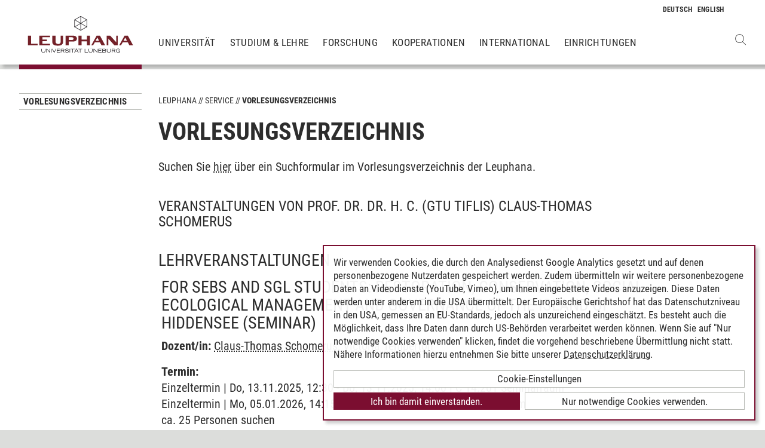

--- FILE ---
content_type: text/html; charset=utf-8
request_url: https://www.leuphana.de/services/vorlesungsverzeichnis.html?mode=personinfo&person_id=205
body_size: 9507
content:
        <!DOCTYPE html>
<html lang="de" xml:lang="de" xmlns="http://www.w3.org/1999/xhtml" class="no-js">
<head>

<meta charset="utf-8">
<!-- 
	This website is powered by TYPO3 - inspiring people to share!
	TYPO3 is a free open source Content Management Framework initially created by Kasper Skaarhoj and licensed under GNU/GPL.
	TYPO3 is copyright 1998-2026 of Kasper Skaarhoj. Extensions are copyright of their respective owners.
	Information and contribution at https://typo3.org/
-->



<title>Vorlesungsverzeichnis | Leuphana</title>
<meta name="generator" content="TYPO3 CMS">
<meta name="description" content="Das Veranstaltungs- und Vorlesungsverzeichnis mit allen Lehrveranstaltungen und Seminarangeboten des laufenden Semesters">
<meta name="viewport" content="width=device-width, initial-scale=1.0, user-scalable=yes">
<meta property="og:type" content="website">
<meta property="og:site_name" content="Leuphana Universität Lüneburg">
<meta property="og:locale" content="de">
<meta property="og:url" content="https://www.leuphana.de/services/vorlesungsverzeichnis.html?gebiet_id=8993&amp;mode=veranstaltungsliste&amp;modul_id=50208">
<meta property="og:title" content="Vorlesungsverzeichnis">
<meta name="twitter:card" content="summary">
<meta name="twitter:site" content="@leuphana">
<meta name="google-site-verification" content="NzZwCFeYzS8Z_QFJKxApehcMCJmRwx6zkbrQW_db30E">
<meta name="theme-color" content="#7d212a">
<meta name="title" content="Vorlesungsverzeichnis">


<link rel="stylesheet" href="/_assets/b425a6813c524aae2e265eeca165a48a/assets/main.1769069835.css" media="all">
<link rel="stylesheet" href="/_assets/b425a6813c524aae2e265eeca165a48a/assets/print.1769069835.css" media="print">




<script src="/_assets/2a58d7833cb34b2a67d37f5b750aa297/JavaScript/default_frontend.1751966232.js"></script>
<script src="/_assets/0e7c70039fea6301253968b80474e4ec/JS/jquery-1.8.2.min.1761028307.js"></script>
<script src="/_assets/8286aa04085ae502d65e8479f4c5bb54/JavaScript/Webplayer/embed.1761028306.js"></script>



            <link rel="apple-touch-icon" sizes="180x180" href="/_assets/b425a6813c524aae2e265eeca165a48a/favicons/apple-touch-icon.png">
            <link rel="icon" type="image/png" sizes="32x32" href="/_assets/b425a6813c524aae2e265eeca165a48a/favicons/favicon-32x32.png">
            <link rel="icon" type="image/png" sizes="16x16" href="/_assets/b425a6813c524aae2e265eeca165a48a/favicons/favicon-16x16.png">
            <link rel="manifest" href="/_assets/b425a6813c524aae2e265eeca165a48a/favicons/site.webmanifest" crossorigin="use-credentials">
            <link rel="mask-icon" href="/_assets/b425a6813c524aae2e265eeca165a48a/favicons/safari-pinned-tab.svg" color="#7d212a">

            <link rel="preload" as="font" href="/_assets/b425a6813c524aae2e265eeca165a48a/assets/fonts/leuphana-icons.ba667f8.woff" crossorigin>
            <link rel="preload" as="font" href="/_assets/b425a6813c524aae2e265eeca165a48a/assets/fonts/roboto-condensed-v25-latin-300.woff2" crossorigin>
            <link rel="preload" as="font" href="/_assets/b425a6813c524aae2e265eeca165a48a/assets/fonts/roboto-condensed-v25-latin-700.woff2" crossorigin>
            <link rel="preload" as="font" href="/_assets/b425a6813c524aae2e265eeca165a48a/assets/fonts/roboto-condensed-v25-latin-regular.woff2" crossorigin>
            <meta name="msapplication-config" content="/_assets/b425a6813c524aae2e265eeca165a48a/favicons/browserconfig.xml">            <script type="text/plain" data-type="application/javascript" data-name="googleanalytics" data-src="https://www.googletagmanager.com/gtag/js?id=G-9P977SSXXR"></script>
            <script type="text/plain" data-type="application/javascript" data-name="googleanalytics" >
              window.dataLayer = window.dataLayer || [];
              function gtag(){dataLayer.push(arguments);}
              gtag('js', new Date());

              gtag('config', 'G-9P977SSXXR');
            </script>
<link rel="canonical" href="https://www.leuphana.de/services/vorlesungsverzeichnis.html"/>

<link rel="alternate" hreflang="de-DE" href="https://www.leuphana.de/services/vorlesungsverzeichnis.html"/>
<link rel="alternate" hreflang="en" href="https://www.leuphana.de/en/services/course-schedule.html"/>
<link rel="alternate" hreflang="x-default" href="https://www.leuphana.de/services/vorlesungsverzeichnis.html"/>
<!-- This site is optimized with the Yoast SEO for TYPO3 plugin - https://yoast.com/typo3-extensions-seo/ -->
<script type="application/ld+json">[{"@context":"https:\/\/www.schema.org","@type":"BreadcrumbList","itemListElement":[{"@type":"ListItem","position":1,"item":{"@id":"https:\/\/www.leuphana.de\/","name":"Leuphana"}},{"@type":"ListItem","position":2,"item":{"@id":"https:\/\/www.leuphana.de\/services.html","name":"Service"}},{"@type":"ListItem","position":3,"item":{"@id":"https:\/\/www.leuphana.de\/services\/studierendenservice-1-folder.html","name":"Studierendenservice"}},{"@type":"ListItem","position":4,"item":{"@id":"https:\/\/www.leuphana.de\/services\/vorlesungsverzeichnis.html","name":"Vorlesungsverzeichnis"}}]}]</script>
</head>
<body id="uid6688">
<div class="c-page">
    


<header class="c-header container-fluid" data-nwt-plugin="nwt.stickynav">
    <div class="c-header__brand">
        <a href="/" class="c-header__brand-link"><img src="/_assets/b425a6813c524aae2e265eeca165a48a/images/leuphana_logo.svg" width="216" height="78"  class="c-header__brand-logo" alt="Logo Leuphana Universität Lüneburg"  alt="" ></a>
    </div>
    <input class="c-header__offcanvas-toggle" id="main-nav-toggle" type="checkbox">
    <div class="c-header__navigation-wrapper">
        <div class="c-header__navigation">
            <nav class="c-navigation c-navigation--main" data-nwt-plugin="nwt.offcanvasnav"
                 aria-label="Hauptnavigation">
                <ul class="c-navigation__list c-navigation__list--main c-list"><li class="c-navigation__list-item c-list__item"><a href="/universitaet.html" class="c-navigation__list-item-link">Universität</a></li><li class="c-navigation__list-item c-list__item"><a href="/studium.html" class="c-navigation__list-item-link">Studium & Lehre</a></li><li class="c-navigation__list-item c-list__item"><a href="/forschung.html" class="c-navigation__list-item-link">Forschung</a></li><li class="c-navigation__list-item c-list__item"><a href="/kooperationen.html" class="c-navigation__list-item-link">Kooperationen</a></li><li class="c-navigation__list-item c-list__item"><a href="/einrichtungen/international-center.html" class="c-navigation__list-item-link">International</a></li><li class="c-navigation__list-item c-list__item"><a href="/einrichtungen.html" class="c-navigation__list-item-link">Einrichtungen</a></li></ul>
            </nav>
        </div>
    </div>
    <div class="c-navigation__wrapper--language ">
        <nav class="c-navigation c-navigation--language" aria-label="Sprachnavigation">

            
                <ul class="c-navigation__list">

                    
                        <li class="c-navigation__list-item">
                            
                                    
                                            <span>
                                                <abbr class="c-navigation__language" title="Deutsch">
                                                    <span class="c-navigation__language-short">de</span>
                                                </abbr>
                                            </span>
                                        
                                
                        </li>
                    
                        <li class="c-navigation__list-item">
                            
                                    
                                            <a href="/en/services/course-schedule.html" hreflang="en"
                                               class="c-navigation__list-item-link" title="English">

                                                <abbr class="c-navigation__language" title="English">
                                                    <span class="c-navigation__language-short">en</span>
                                                </abbr>
                                            </a>
                                        
                                
                        </li>
                    
                </ul>
            

        </nav>
    </div>
    <div class="c-header__button-group">
        
            <button type="button" class="c-header__search-button btn btn-none" data-toggle="modal"
                    aria-label="Websuche öffnen" data-target="#auw_search-modal">
                <i class="icon icon-search" aria-hidden="true"></i>
            </button>
        
        <label class="c-header__offcanvas-button" for="main-nav-toggle">
            <span class="c-header__offcanvas-button-inner"></span>
        </label>
    </div>
</header>

    <div class="modal fade" id="auw_search-modal" tabindex="-1" aria-labelledby="auw_search-modal__label" aria-hidden="true">
        <div class="modal-dialog">
            <div class="modal-content">
                <div class="modal-header">
                    <h5 class="modal-title" id="auw_search-modal__label">Websuche</h5>
                    <button type="button" class="btn-none close" data-dismiss="modal"
                            aria-label="Schließen">
                        <span aria-hidden="true">&times;</span>
                    </button>
                </div>
                <div class="modal-body">
                    

<a data-href="/searchform.html" class="c-search__ajaxuri hidden"></a>

        <div id="tx-solr-search" class="c-search" data-nwt-plugin="nwt.search">
            

    <div class="tx-solr-search-form">
        <form method="get" class="c-search__form" id="tx-solr-search-form-pi-results" action="/searchform.html" data-suggest="/suggest.json" data-suggest-header="Top Treffer" accept-charset="utf-8">
            <div class="input-group c-search__form-input-group">
                

                

                <div class="c-search__autocomplete">
                    <input type="text"
                           class="c-search__form-input c-input form-control tx-solr-q js-solr-q tx-solr-suggest tx-solr-suggest-focus"
                           name="tx_solr[q]"
                           value=""
                           autocomplete="off"
                           placeholder="Suchbegriff eingeben..." />
                    <div class="c-search__autocomplete-suggestions"></div>
                </div>
                <select class="c-search__form-select c-input c-input--select form-control" name="tx_solr[filter][]">
                    <option class="c-input__option" value="" placeholder="">
                        Filtern nach
                    </option>
                    <option class="c-input__option" value="type:pages">
                        Seiten
                    </option>
                    <option class="c-input__option" value="type:tt_address">
                        Personen
                    </option>
                    <option class="c-input__option" value="type:sys_file_metadata">
                        Dateien
                    </option>
                    <option class="c-input__option" value="type:tx_news_domain_model_news">
                        Nachrichten
                    </option>
                </select>

                <span class="input-group-btn">
                    <button class="c-search__form-submit c-button tx-solr-submit solr-ajaxified" type="submit">
                        <i class="c-search__form-submit-icon icon-search" aria-hidden="true"></i>
                        <span class="c-search__form-submit-label">Suchen</span>
                    </button>
                </span>
            </div>
        </form>
    </div>

            <div class="c-search__content">
                
                <div class="tx_solr c-search__results">
                    
                    





                </div>
            </div>
        </div>
    







                </div>
            </div>
        </div>
    </div>


    <main class="c-main">
        
    <!--TYPO3SEARCH_begin-->


        
                












        

        <section class="c-section " id="c276728">
            



            <div class="c-section__container-content container-fluid">
                <div class="row">
                    
                            <div class="col-4 col-xl-3 d-none d-lg-block">
                                

<!--TYPO3SEARCH_end-->
<nav class="c-navigation__wrapper--subnavigation" aria-label="Unternavigation">
    <ul class="c-navigation__list--subnavigation c-navigation__list c-navigation__list--active" id="nav-subnavigation">

        <li class="c-navigation__list-item c-navigation__list-item--pagetitle">
            <div class="c-navigation__list-item-content">
                <a class="c-navigation__list-item-link" href="/services/vorlesungsverzeichnis.html">Vorlesungsverzeichnis</a>
            </div>
        </li>

        
    </ul>
</nav>
<!--TYPO3SEARCH_begin-->

                            </div>
                            <div class="col-16 col-lg-10 col-xl-11">
                                <ul class="c-breadcrumb c-list c-list--unstyled"><li class="c-breadcrumb__item"><a href="/" class="c-breadcrumb__link">Leuphana</a></li><li class="c-breadcrumb__item"><a href="/services.html" class="c-breadcrumb__link">Service</a></li><li class="c-breadcrumb__item c-breadcrumb__item--current">Vorlesungsverzeichnis</li></ul>
                                <h1 class="c-headline">
                                    Vorlesungsverzeichnis
                                </h1>

                                
<div id="c276728" class="frame frame-default frame-type-section_one_col frame-layout-0"></div>


                                
                                    
                                        
<div id="c140698" class="frame frame-default frame-type-text frame-layout-0"><p>Suchen Sie <a href="/services/vorlesungsverzeichnis/suche-im-vorlesungsverzeichnis.html" target="_self">hier</a>&nbsp;über ein Suchformular im Vorlesungsverzeichnis der Leuphana.</p></div>

                                    
                                        
<div id="c106243" class="frame frame-default frame-type-page_php_content_pi1 frame-layout-0">        <style type="text/css">
            .mystudy_field  {padding-left: 30px;}
            .mystudy_veranstaltung {border: 1px #efefef solid; margin-top:10px; margin-bottom:10px; padding:3px; }
            .mystudy_Vname {padding:5px; font-size:16px;}
            .mystudy_Vlehrende {padding:5px;}
            .mystudy_Vlehrende a{text-decoration:none; color:#9D2C36}
            .mystudy_Vtermine {margin-left:50px;}
            .mystudy_typedesc {font-weight:bold;padding-left:0px; padding-top: 5px;}
            .person_bild {float:right;}
            .mystudy_noResults {margin:10px; padding:10px; border: 1px solid #efefef;}

            h3.mystudy { padding-top: 15px; }
            .mystudy_page { overflow: hidden; }
        </style>

        <h3 class="mystudy">Veranstaltungen von Prof. Dr. Dr. h. c. (GTU Tiflis) Claus-Thomas Schomerus</h3><br /><H2>Lehrveranstaltungen</H2><div class="veranstaltung" style="padding: 5px; margin: 5px 0 5px 0; "><H2><span class="titel">For SEBS and SGL students: Restoration, conservation, social-ecological management and governance of the Island of Hiddensee</span> <span class="veranstaltungsart">(Seminar)</span></H2><p><strong>Dozent/in:</strong> <a href="/services/vorlesungsverzeichnis.html?mode=personinfo&person_id=205">Claus-Thomas Schomerus</a>, <a href="/services/vorlesungsverzeichnis.html?mode=personinfo&person_id=28323">Victoria Temperton</a></p><p><strong>Termin:<br /></strong> Einzeltermin | Do, 13.11.2025, 12:30 - Do, 13.11.2025, 14:00 | C 14.201 Seminarraum<br />Einzeltermin | Mo, 05.01.2026, 14:15 - Mo, 05.01.2026, 15:45 | C 40.154 Seminarraum | Bitte Raum f&uuml;r ca. 25 Personen suchen<br />Einzeltermin | Mo, 19.01.2026, 14:15 - Mo, 19.01.2026, 15:45 | C 40.154 Seminarraum | Bitte Raum f&uuml;r ca. 25 Personen suchen<br /></p><p><strong>Inhalt:</strong> The students begin to familiarize themselves with the strand-specific case (i.e., context, structures and processes, historical development), and explore possible joint research objects (Part A of the Transdisciplinary Research Process).</p><ul><li><b><a href="/services/vorlesungsverzeichnis.html?mode=gebietsliste&studiengang_id=1285">Masterprogramm Psychology: Psychology and Sustainability</a></b> - <a href="/services/vorlesungsverzeichnis.html?mode=modulliste&gebiet_id=11111">Modules at Leuphana University</a> - <a href="/services/vorlesungsverzeichnis.html?mode=veranstaltungsliste&modul_id=60456&amp;gebiet_id=11111">Transdisciplinary Research Design</a> </li><li><b><a href="/services/vorlesungsverzeichnis.html?mode=gebietsliste&studiengang_id=1287">Masterprogramm Sustainability: Nachhaltigkeitswissenschaft - Sustainability Science</a></b> - <a href="/services/vorlesungsverzeichnis.html?mode=modulliste&gebiet_id=11117">Integrationsbereich</a> - <a href="/services/vorlesungsverzeichnis.html?mode=veranstaltungsliste&modul_id=60456&amp;gebiet_id=11117">Transdisciplinary Research Design</a> </li><li><b><a href="/services/vorlesungsverzeichnis.html?mode=gebietsliste&studiengang_id=1288">Masterprogramm Sustainability: Sustainability Science: Ecosystems, Biodiversity and Society</a></b> - <a href="/services/vorlesungsverzeichnis.html?mode=modulliste&gebiet_id=11124">Nachhaltigkeitswissenschaftlicher Integrationsbereich</a> - <a href="/services/vorlesungsverzeichnis.html?mode=veranstaltungsliste&modul_id=60456&amp;gebiet_id=11124">Transdisciplinary Research Design</a> </li><li><b><a href="/services/vorlesungsverzeichnis.html?mode=gebietsliste&studiengang_id=1289">Masterprogramm Sustainability: Sustainability Science: Entrepreneurship, Agency and Leadership</a></b> - <a href="/services/vorlesungsverzeichnis.html?mode=modulliste&gebiet_id=11129">Nachhaltigkeitswissenschaftlicher Integrationsbereich</a> - <a href="/services/vorlesungsverzeichnis.html?mode=veranstaltungsliste&modul_id=60456&amp;gebiet_id=11129">Transdisciplinary Research Design</a> </li><li><b><a href="/services/vorlesungsverzeichnis.html?mode=gebietsliste&studiengang_id=1290">Masterprogramm Sustainability: Sustainability Science: Governance and Law</a></b> - <a href="/services/vorlesungsverzeichnis.html?mode=modulliste&gebiet_id=11134">Nachhaltigkeitswissenschaftlicher Integrationsbereich</a> - <a href="/services/vorlesungsverzeichnis.html?mode=veranstaltungsliste&modul_id=60456&amp;gebiet_id=11134">Transdisciplinary Research Design</a> </li><li><b><a href="/services/vorlesungsverzeichnis.html?mode=gebietsliste&studiengang_id=1303">Masterprogramm Sustainability: Sustainability Science: Resources, Materials and Chemistry</a></b> - <a href="/services/vorlesungsverzeichnis.html?mode=modulliste&gebiet_id=11224">Nachhaltigkeitswissenschaftlicher Integrationsbereich</a> - <a href="/services/vorlesungsverzeichnis.html?mode=veranstaltungsliste&modul_id=60456&amp;gebiet_id=11224">Transdisciplinary Research Design</a> </li></ul></div><div class="veranstaltung" style="padding: 5px; margin: 5px 0 5px 0; "><H2><span class="titel">Sustainable Energy</span> <span class="veranstaltungsart">(Seminar)</span></H2><p><strong>Dozent/in:</strong> <a href="/services/vorlesungsverzeichnis.html?mode=personinfo&person_id=41943">Claudia Kemfert</a>, <a href="/services/vorlesungsverzeichnis.html?mode=personinfo&person_id=205">Claus-Thomas Schomerus</a></p><p><strong>Termin:<br /></strong> wöchentlich | Donnerstag | 18:15 - 19:45 | 13.10.2025 - 30.01.2026 | C 12.006 Seminarraum<br /></p><p><strong>Inhalt:</strong> Inhalt des Seminars im Master-Studiengang Nachhaltigkeitswissenschaften ist das übergreifende Thema des Klimaschutzes und der Energiewende. Behandelt werden Themen wie der diskutierte Kohleausstieg, der Emissionshandel oder der Atomausstieg. Die Themen werden jeweils im Wechsel aus ökonomischer/politischer Sicht (Prof. Kemfert) und aus rechtlicher Perspektive (Prof. Schomerus) behandelt. Dadurch erhalten die Studierenden eine breiter angelegte Sicht auf die diskutierten Fragen.

Die Veranstaltung soll teilweise als Hybrid-Seminar gestaltet werden (Schomerus), teilweise online (Kemfert). </p><ul><li><b><a href="/services/vorlesungsverzeichnis.html?mode=gebietsliste&studiengang_id=1287">Masterprogramm Sustainability: Nachhaltigkeitswissenschaft - Sustainability Science</a></b> - <a href="/services/vorlesungsverzeichnis.html?mode=modulliste&gebiet_id=11120">Vertiefungsbereich</a> - <a href="/services/vorlesungsverzeichnis.html?mode=veranstaltungsliste&modul_id=59705&amp;gebiet_id=11120">Nachhaltige Energien</a> </li><li><b><a href="/services/vorlesungsverzeichnis.html?mode=gebietsliste&studiengang_id=1272">Masterprogramm Governance &amp; Law: International Law of Global Security, Peace and Development</a></b> - <a href="/services/vorlesungsverzeichnis.html?mode=modulliste&gebiet_id=11028">Wahlmodule</a> - <a href="/services/vorlesungsverzeichnis.html?mode=veranstaltungsliste&modul_id=60472&amp;gebiet_id=11028">Sustainable Energies</a> </li><li><b><a href="/services/vorlesungsverzeichnis.html?mode=gebietsliste&studiengang_id=1288">Masterprogramm Sustainability: Sustainability Science: Ecosystems, Biodiversity and Society</a></b> - <a href="/services/vorlesungsverzeichnis.html?mode=modulliste&gebiet_id=11126">Wahlpflichtmodule</a> - <a href="/services/vorlesungsverzeichnis.html?mode=veranstaltungsliste&modul_id=60472&amp;gebiet_id=11126">Sustainable Energies</a> </li><li><b><a href="/services/vorlesungsverzeichnis.html?mode=gebietsliste&studiengang_id=1290">Masterprogramm Sustainability: Sustainability Science: Governance and Law</a></b> - <a href="/services/vorlesungsverzeichnis.html?mode=modulliste&gebiet_id=11136">Wahlpflichtmodule</a> - <a href="/services/vorlesungsverzeichnis.html?mode=veranstaltungsliste&modul_id=60472&amp;gebiet_id=11136">Sustainable Energies</a> </li><li><b><a href="/services/vorlesungsverzeichnis.html?mode=gebietsliste&studiengang_id=1285">Masterprogramm Psychology: Psychology and Sustainability</a></b> - <a href="/services/vorlesungsverzeichnis.html?mode=modulliste&gebiet_id=11111">Modules at Leuphana University</a> - <a href="/services/vorlesungsverzeichnis.html?mode=veranstaltungsliste&modul_id=60472&amp;gebiet_id=11111">Sustainable Energies</a> </li><li><b><a href="/services/vorlesungsverzeichnis.html?mode=gebietsliste&studiengang_id=1303">Masterprogramm Sustainability: Sustainability Science: Resources, Materials and Chemistry</a></b> - <a href="/services/vorlesungsverzeichnis.html?mode=modulliste&gebiet_id=11223">Wahlpflichtmodule</a> - <a href="/services/vorlesungsverzeichnis.html?mode=veranstaltungsliste&modul_id=60472&amp;gebiet_id=11223">Sustainable Energies</a> </li></ul></div><div class="veranstaltung" style="padding: 5px; margin: 5px 0 5px 0; "><H2><span class="titel">Grundlagen des Umweltrechts</span> <span class="veranstaltungsart">(Seminar)</span></H2><p><strong>Dozent/in:</strong> <a href="/services/vorlesungsverzeichnis.html?mode=personinfo&person_id=205">Claus-Thomas Schomerus</a></p><p><strong>Termin:<br /></strong> wöchentlich | Dienstag | 08:15 - 09:45 | 13.10.2025 - 30.01.2026 | C 12.101 Seminarraum<br /></p><ul><li><b><a href="/services/vorlesungsverzeichnis.html?mode=gebietsliste&studiengang_id=1269">Leuphana Bachelor</a></b> - <a href="/services/vorlesungsverzeichnis.html?mode=modulliste&gebiet_id=10968">Major Environmental and Sustainability Studies (ab Studienbeginn WiSe 17/18)</a> - <a href="/services/vorlesungsverzeichnis.html?mode=veranstaltungsliste&modul_id=59814&amp;gebiet_id=10968">Grundlagen der öffentlichen Nachhaltigkeitssteuerung</a> </li><li><b><a href="/services/vorlesungsverzeichnis.html?mode=gebietsliste&studiengang_id=1269">Leuphana Bachelor</a></b> - <a href="/services/vorlesungsverzeichnis.html?mode=modulliste&gebiet_id=10981">Major Umweltwissenschaften (ab Studienbeginn WiSe 17/18)</a> - <a href="/services/vorlesungsverzeichnis.html?mode=veranstaltungsliste&modul_id=59814&amp;gebiet_id=10981">Grundlagen der öffentlichen Nachhaltigkeitssteuerung</a> </li></ul></div><div class="veranstaltung" style="padding: 5px; margin: 5px 0 5px 0; "><H2><span class="titel">Verantwortung 1:  Die Europäische Union - Politik, Recht und Institutionen</span> <span class="veranstaltungsart">(Seminar)</span></H2><p><strong>Dozent/in:</strong> <a href="/services/vorlesungsverzeichnis.html?mode=personinfo&person_id=205">Claus-Thomas Schomerus</a></p><p><strong>Termin:<br /></strong> wöchentlich | Dienstag | 12:15 - 13:45 | 13.10.2025 - 30.01.2026 | C 1.209 Seminarraum<br />Einzeltermin | So, 01.02.2026, 08:00 - Di, 03.02.2026, 18:00 | extern | Exkursion Br&uuml;ssel<br /></p><p><strong>Inhalt:</strong> Die Veranstaltung besteht aus zwei Teilen:
1) Jede Woche werden die Grundlagen der EU Politik, des Rechtssystems und der Institutionen behandelt. Dabei geht es auch um das Verhältnis der EU zu den Mitgliedstaaten, insbesondere Deutschland. Ein Schwerpunkt sind Umwelt- und Energiethemen.
2) Am Ende des Semesters (voraussichtlich im Februar) wird eine Exkursion nach Brüssel angeboten. Wir werden u.a. den Rat, das Parlament und die Kommission besuchen, daneben den Ausschuss der Regionen, das europäische Umweltbüro, etc. Für Brüssel ist ein Aufenthalt von zwei Tagen vorgesehen, zzgl. An- und Abfahrt. </p><ul><li><b><a href="/services/vorlesungsverzeichnis.html?mode=gebietsliste&studiengang_id=1268">Lehren und Lernen</a></b> - <a href="/services/vorlesungsverzeichnis.html?mode=modulliste&gebiet_id=10944">Leuphana Semester</a> - <a href="/services/vorlesungsverzeichnis.html?mode=veranstaltungsliste&modul_id=60610&amp;gebiet_id=10944">Transformation</a> </li><li><b><a href="/services/vorlesungsverzeichnis.html?mode=gebietsliste&studiengang_id=1269">Leuphana Bachelor</a></b> - <a href="/services/vorlesungsverzeichnis.html?mode=modulliste&gebiet_id=10960">Leuphana Semester</a> - <a href="/services/vorlesungsverzeichnis.html?mode=veranstaltungsliste&modul_id=60610&amp;gebiet_id=10960">Transformation</a> </li><li><b><a href="/services/vorlesungsverzeichnis.html?mode=gebietsliste&studiengang_id=1297">Sozialpädagogik/Wirtschaftspädagogik</a></b> - <a href="/services/vorlesungsverzeichnis.html?mode=modulliste&gebiet_id=11159">Leuphana Semester</a> - <a href="/services/vorlesungsverzeichnis.html?mode=veranstaltungsliste&modul_id=60610&amp;gebiet_id=11159">Transformation</a> </li></ul></div><div class="veranstaltung" style="padding: 5px; margin: 5px 0 5px 0; "><H2><span class="titel">European and National Environmental and Energy Law</span> <span class="veranstaltungsart">(Seminar)</span></H2><p><strong>Dozent/in:</strong> <a href="/services/vorlesungsverzeichnis.html?mode=personinfo&person_id=50300">Dörte Fouquet</a>, <a href="/services/vorlesungsverzeichnis.html?mode=personinfo&person_id=205">Claus-Thomas Schomerus</a></p><p><strong>Termin:<br /></strong> wöchentlich | Dienstag | 10:15 - 11:45 | 13.10.2025 - 30.01.2026 | C 12.107 Seminarraum<br />Einzeltermin | Mo, 02.02.2026, 06:00 - Do, 05.02.2026, 20:00 | extern | Exkursion Br&uuml;ssel -  selbst&auml;ndige Anreise am 2.2.26, Programm am 3. und 4.2.26, selbst&auml;ndige Abreise<br /></p><p><strong>Inhalt:</strong> The course consists of two parts:
- In part one, students will learn the basics of EU-law with a focus on energy and environmental law. Included are topics such as climate change law, phasing out coal, energy efficiency and energy saving, renewable energies etc. We will particularly focus on the EU New Green Deal and ist dollow-up, the Clean Industrial Deal.
- Part two would be a 3-day excursion to Brussels. We would visit the EU-Parliament, Council and Commission, the Committee of the Regions, a law firm, NGOs etc. The excursion would take place end of January/beginning of February 2026, the exact dates would be announced later. 
</p><ul><li><b><a href="/services/vorlesungsverzeichnis.html?mode=gebietsliste&studiengang_id=1272">Masterprogramm Governance &amp; Law: International Law of Global Security, Peace and Development</a></b> - <a href="/services/vorlesungsverzeichnis.html?mode=modulliste&gebiet_id=11028">Wahlmodule</a> - <a href="/services/vorlesungsverzeichnis.html?mode=veranstaltungsliste&modul_id=60468&amp;gebiet_id=11028">European & national Environmental & Energy law</a> </li><li><b><a href="/services/vorlesungsverzeichnis.html?mode=gebietsliste&studiengang_id=1274">Masterprogramm Governance &amp; Law: Public Affairs and Economics</a></b> - <a href="/services/vorlesungsverzeichnis.html?mode=modulliste&gebiet_id=11041">Profilbereich</a> - <a href="/services/vorlesungsverzeichnis.html?mode=veranstaltungsliste&modul_id=60468&amp;gebiet_id=11041">European & national Environmental & Energy law</a> </li><li><b><a href="/services/vorlesungsverzeichnis.html?mode=gebietsliste&studiengang_id=1290">Masterprogramm Sustainability: Sustainability Science: Governance and Law</a></b> - <a href="/services/vorlesungsverzeichnis.html?mode=modulliste&gebiet_id=11135">Profilmodule</a> - <a href="/services/vorlesungsverzeichnis.html?mode=veranstaltungsliste&modul_id=60468&amp;gebiet_id=11135">European & national Environmental & Energy law</a> </li><li><b><a href="/services/vorlesungsverzeichnis.html?mode=gebietsliste&studiengang_id=1284">Masterprogramm Management: Management &amp; Sustainable Accounting and Finance</a></b> - <a href="/services/vorlesungsverzeichnis.html?mode=modulliste&gebiet_id=11106">Alternative Wahlmodule</a> - <a href="/services/vorlesungsverzeichnis.html?mode=veranstaltungsliste&modul_id=60468&amp;gebiet_id=11106">European & national Environmental & Energy law</a> </li></ul></div><div class="veranstaltung" style="padding: 5px; margin: 5px 0 5px 0; "><H2><span class="titel">Promotionskolloquium der Rechtswissenschaften</span> <span class="veranstaltungsart">(Kolloquium)</span></H2><p><strong>Dozent/in:</strong> <a href="/services/vorlesungsverzeichnis.html?mode=personinfo&person_id=36486">Jelena Bäumler</a>, <a href="/services/vorlesungsverzeichnis.html?mode=personinfo&person_id=49662">Lars Berster</a>, <a href="/services/vorlesungsverzeichnis.html?mode=personinfo&person_id=46470">Johanna Croon-Gestefeld</a>, <a href="/services/vorlesungsverzeichnis.html?mode=personinfo&person_id=48913">Jens Gerlach Burchardi</a>, <a href="/services/vorlesungsverzeichnis.html?mode=personinfo&person_id=19585">Axel Halfmeier</a>, <a href="/services/vorlesungsverzeichnis.html?mode=personinfo&person_id=46141">Till Holterhus</a>, <a href="/services/vorlesungsverzeichnis.html?mode=personinfo&person_id=44202">Suzan Denise Hüttemann</a>, <a href="/services/vorlesungsverzeichnis.html?mode=personinfo&person_id=16998">Alexander Schall</a>, <a href="/services/vorlesungsverzeichnis.html?mode=personinfo&person_id=46575">Valentin Schatz</a>, <a href="/services/vorlesungsverzeichnis.html?mode=personinfo&person_id=205">Claus-Thomas Schomerus</a>, <a href="/services/vorlesungsverzeichnis.html?mode=personinfo&person_id=46763">Alexander Stark</a>, <a href="/services/vorlesungsverzeichnis.html?mode=personinfo&person_id=14532">Jörg Terhechte</a></p><p><strong>Termin:<br /></strong> Einzeltermin | Mi, 07.01.2026, 14:00 - Mi, 07.01.2026, 18:00 | Online-Veranstaltung | digital<br />Einzeltermin | Mi, 21.01.2026, 14:00 - Mi, 21.01.2026, 18:00 | C 11.320 Seminarraum<br /></p><p><strong>Inhalt:</strong> Im Kolloquium stellen Promovierende ihre Forschungsvorhaben vor.</p><ul><li><b><a href="/services/vorlesungsverzeichnis.html?mode=gebietsliste&studiengang_id=1291">Promotionsstudium Fakultät Bildung / doctoral courses School of Education</a></b> - <a href="/services/vorlesungsverzeichnis.html?mode=modulliste&gebiet_id=11139">Promotionskolleg Sozialpädagogik in diversen Gesellschaften</a> - <a href="/services/vorlesungsverzeichnis.html?mode=veranstaltungsliste&modul_id=60431&amp;gebiet_id=11139">Research Forum II</a> </li><li><b><a href="/services/vorlesungsverzeichnis.html?mode=gebietsliste&studiengang_id=1291">Promotionsstudium Fakultät Bildung / doctoral courses School of Education</a></b> - <a href="/services/vorlesungsverzeichnis.html?mode=modulliste&gebiet_id=11141">Promotionskolleg Wissenschaften der Künste</a> - <a href="/services/vorlesungsverzeichnis.html?mode=veranstaltungsliste&modul_id=60431&amp;gebiet_id=11141">Research Forum II</a> </li><li><b><a href="/services/vorlesungsverzeichnis.html?mode=gebietsliste&studiengang_id=1292">Promotionsstudium Fakultät Kulturwissenschaften / doctoral courses School of Culture and Society</a></b> - <a href="/services/vorlesungsverzeichnis.html?mode=modulliste&gebiet_id=11142">Promotionskolleg Darstellung Visualität Wissen</a> - <a href="/services/vorlesungsverzeichnis.html?mode=veranstaltungsliste&modul_id=60431&amp;gebiet_id=11142">Research Forum II</a> </li><li><b><a href="/services/vorlesungsverzeichnis.html?mode=gebietsliste&studiengang_id=1292">Promotionsstudium Fakultät Kulturwissenschaften / doctoral courses School of Culture and Society</a></b> - <a href="/services/vorlesungsverzeichnis.html?mode=modulliste&gebiet_id=11143">Promotionskolleg Philosophie, Literatur und Geschichte</a> - <a href="/services/vorlesungsverzeichnis.html?mode=veranstaltungsliste&modul_id=60431&amp;gebiet_id=11143">Research Forum II</a> </li><li><b><a href="/services/vorlesungsverzeichnis.html?mode=gebietsliste&studiengang_id=1292">Promotionsstudium Fakultät Kulturwissenschaften / doctoral courses School of Culture and Society</a></b> - <a href="/services/vorlesungsverzeichnis.html?mode=modulliste&gebiet_id=11144">Promotionskolleg Soziologie und Kulturorganisation</a> - <a href="/services/vorlesungsverzeichnis.html?mode=veranstaltungsliste&modul_id=60431&amp;gebiet_id=11144">Research Forum II</a> </li><li><b><a href="/services/vorlesungsverzeichnis.html?mode=gebietsliste&studiengang_id=1292">Promotionsstudium Fakultät Kulturwissenschaften / doctoral courses School of Culture and Society</a></b> - <a href="/services/vorlesungsverzeichnis.html?mode=modulliste&gebiet_id=11145">Promotionskolleg Stadt- und Kulturraumforschung</a> - <a href="/services/vorlesungsverzeichnis.html?mode=veranstaltungsliste&modul_id=60431&amp;gebiet_id=11145">Research Forum II</a> </li><li><b><a href="/services/vorlesungsverzeichnis.html?mode=gebietsliste&studiengang_id=1292">Promotionsstudium Fakultät Kulturwissenschaften / doctoral courses School of Culture and Society</a></b> - <a href="/services/vorlesungsverzeichnis.html?mode=modulliste&gebiet_id=11146">Promotionskolleg Wissenskulturen / Digitale Medien</a> - <a href="/services/vorlesungsverzeichnis.html?mode=veranstaltungsliste&modul_id=60431&amp;gebiet_id=11146">Research Forum II</a> </li><li><b><a href="/services/vorlesungsverzeichnis.html?mode=gebietsliste&studiengang_id=1293">Promotionsstudium Fakultät Management und Technologie / doctoral courses School of Management and Technology</a></b> - <a href="/services/vorlesungsverzeichnis.html?mode=modulliste&gebiet_id=11147">Promotionskolleg Entrepreneurship, Management &amp; Innovation</a> - <a href="/services/vorlesungsverzeichnis.html?mode=veranstaltungsliste&modul_id=60431&amp;gebiet_id=11147">Research Forum II</a> </li><li><b><a href="/services/vorlesungsverzeichnis.html?mode=gebietsliste&studiengang_id=1293">Promotionsstudium Fakultät Management und Technologie / doctoral courses School of Management and Technology</a></b> - <a href="/services/vorlesungsverzeichnis.html?mode=modulliste&gebiet_id=11148">Promotionskolleg Management, Accounting &amp; Finance</a> - <a href="/services/vorlesungsverzeichnis.html?mode=veranstaltungsliste&modul_id=60431&amp;gebiet_id=11148">Research Forum II</a> </li><li><b><a href="/services/vorlesungsverzeichnis.html?mode=gebietsliste&studiengang_id=1293">Promotionsstudium Fakultät Management und Technologie / doctoral courses School of Management and Technology</a></b> - <a href="/services/vorlesungsverzeichnis.html?mode=modulliste&gebiet_id=11149">Promotionskolleg Engineering</a> - <a href="/services/vorlesungsverzeichnis.html?mode=veranstaltungsliste&modul_id=60431&amp;gebiet_id=11149">Research Forum II</a> </li><li><b><a href="/services/vorlesungsverzeichnis.html?mode=gebietsliste&studiengang_id=1293">Promotionsstudium Fakultät Management und Technologie / doctoral courses School of Management and Technology</a></b> - <a href="/services/vorlesungsverzeichnis.html?mode=modulliste&gebiet_id=11150">Promotionskolleg Information Systems &amp; Data Science</a> - <a href="/services/vorlesungsverzeichnis.html?mode=veranstaltungsliste&modul_id=60431&amp;gebiet_id=11150">Research Forum II</a> </li><li><b><a href="/services/vorlesungsverzeichnis.html?mode=gebietsliste&studiengang_id=1294">Promotionsstudium Fakultät Nachhaltigkeit / doctoral courses School of Sustainability</a></b> - <a href="/services/vorlesungsverzeichnis.html?mode=modulliste&gebiet_id=11151">Promotionskolleg Nachhaltigkeitswissenschaft</a> - <a href="/services/vorlesungsverzeichnis.html?mode=veranstaltungsliste&modul_id=60431&amp;gebiet_id=11151">Research Forum II</a> </li><li><b><a href="/services/vorlesungsverzeichnis.html?mode=gebietsliste&studiengang_id=1295">Promotionsstudium Fakultät Staatswissenschaften / doctoral courses School of Public Affairs</a></b> - <a href="/services/vorlesungsverzeichnis.html?mode=modulliste&gebiet_id=11152">Joachim Herz Promotionskolleg für Rechtswissenschaft</a> - <a href="/services/vorlesungsverzeichnis.html?mode=veranstaltungsliste&modul_id=60431&amp;gebiet_id=11152">Research Forum II</a> </li><li><b><a href="/services/vorlesungsverzeichnis.html?mode=gebietsliste&studiengang_id=1295">Promotionsstudium Fakultät Staatswissenschaften / doctoral courses School of Public Affairs</a></b> - <a href="/services/vorlesungsverzeichnis.html?mode=modulliste&gebiet_id=11153">Promotionskolleg Politikwissenschaft</a> - <a href="/services/vorlesungsverzeichnis.html?mode=veranstaltungsliste&modul_id=60431&amp;gebiet_id=11153">Research Forum II</a> </li><li><b><a href="/services/vorlesungsverzeichnis.html?mode=gebietsliste&studiengang_id=1295">Promotionsstudium Fakultät Staatswissenschaften / doctoral courses School of Public Affairs</a></b> - <a href="/services/vorlesungsverzeichnis.html?mode=modulliste&gebiet_id=11154">Promotionskolleg Recht</a> - <a href="/services/vorlesungsverzeichnis.html?mode=veranstaltungsliste&modul_id=60431&amp;gebiet_id=11154">Research Forum II</a> </li><li><b><a href="/services/vorlesungsverzeichnis.html?mode=gebietsliste&studiengang_id=1295">Promotionsstudium Fakultät Staatswissenschaften / doctoral courses School of Public Affairs</a></b> - <a href="/services/vorlesungsverzeichnis.html?mode=modulliste&gebiet_id=11155">Promotionskolleg Verhaltensökonomik und gesellschaftliche Transformation</a> - <a href="/services/vorlesungsverzeichnis.html?mode=veranstaltungsliste&modul_id=60431&amp;gebiet_id=11155">Research Forum II</a> </li><li><b><a href="/services/vorlesungsverzeichnis.html?mode=gebietsliste&studiengang_id=1295">Promotionsstudium Fakultät Staatswissenschaften / doctoral courses School of Public Affairs</a></b> - <a href="/services/vorlesungsverzeichnis.html?mode=modulliste&gebiet_id=11156">Promotionskolleg VWL</a> - <a href="/services/vorlesungsverzeichnis.html?mode=veranstaltungsliste&modul_id=60431&amp;gebiet_id=11156">Research Forum II</a> </li><li><b><a href="/services/vorlesungsverzeichnis.html?mode=gebietsliste&studiengang_id=1291">Promotionsstudium Fakultät Bildung / doctoral courses School of Education</a></b> - <a href="/services/vorlesungsverzeichnis.html?mode=modulliste&gebiet_id=11216">Promotionskolleg Empirische Bildungsforschung</a> - <a href="/services/vorlesungsverzeichnis.html?mode=veranstaltungsliste&modul_id=60431&amp;gebiet_id=11216">Research Forum II</a> </li><li><b><a href="/services/vorlesungsverzeichnis.html?mode=gebietsliste&studiengang_id=1291">Promotionsstudium Fakultät Bildung / doctoral courses School of Education</a></b> - <a href="/services/vorlesungsverzeichnis.html?mode=modulliste&gebiet_id=11217">Fakultätsübergreifendes Promotionskolleg Psychologie</a> - <a href="/services/vorlesungsverzeichnis.html?mode=veranstaltungsliste&modul_id=60431&amp;gebiet_id=11217">Research Forum II</a> </li><li><b><a href="/services/vorlesungsverzeichnis.html?mode=gebietsliste&studiengang_id=1293">Promotionsstudium Fakultät Management und Technologie / doctoral courses School of Management and Technology</a></b> - <a href="/services/vorlesungsverzeichnis.html?mode=modulliste&gebiet_id=11218">Fakultätsübergreifendes Promotionskolleg Psychologie</a> - <a href="/services/vorlesungsverzeichnis.html?mode=veranstaltungsliste&modul_id=60431&amp;gebiet_id=11218">Research Forum II</a> </li><li><b><a href="/services/vorlesungsverzeichnis.html?mode=gebietsliste&studiengang_id=1294">Promotionsstudium Fakultät Nachhaltigkeit / doctoral courses School of Sustainability</a></b> - <a href="/services/vorlesungsverzeichnis.html?mode=modulliste&gebiet_id=11219">Fakultätsübergreifendes Promotionskolleg Psychologie</a> - <a href="/services/vorlesungsverzeichnis.html?mode=veranstaltungsliste&modul_id=60431&amp;gebiet_id=11219">Research Forum II</a> </li><li><b><a href="/services/vorlesungsverzeichnis.html?mode=gebietsliste&studiengang_id=1291">Promotionsstudium Fakultät Bildung / doctoral courses School of Education</a></b> - <a href="/services/vorlesungsverzeichnis.html?mode=modulliste&gebiet_id=11139">Promotionskolleg Sozialpädagogik in diversen Gesellschaften</a> - <a href="/services/vorlesungsverzeichnis.html?mode=veranstaltungsliste&modul_id=60430&amp;gebiet_id=11139">Research Forum I</a> </li><li><b><a href="/services/vorlesungsverzeichnis.html?mode=gebietsliste&studiengang_id=1291">Promotionsstudium Fakultät Bildung / doctoral courses School of Education</a></b> - <a href="/services/vorlesungsverzeichnis.html?mode=modulliste&gebiet_id=11141">Promotionskolleg Wissenschaften der Künste</a> - <a href="/services/vorlesungsverzeichnis.html?mode=veranstaltungsliste&modul_id=60430&amp;gebiet_id=11141">Research Forum I</a> </li><li><b><a href="/services/vorlesungsverzeichnis.html?mode=gebietsliste&studiengang_id=1292">Promotionsstudium Fakultät Kulturwissenschaften / doctoral courses School of Culture and Society</a></b> - <a href="/services/vorlesungsverzeichnis.html?mode=modulliste&gebiet_id=11142">Promotionskolleg Darstellung Visualität Wissen</a> - <a href="/services/vorlesungsverzeichnis.html?mode=veranstaltungsliste&modul_id=60430&amp;gebiet_id=11142">Research Forum I</a> </li><li><b><a href="/services/vorlesungsverzeichnis.html?mode=gebietsliste&studiengang_id=1292">Promotionsstudium Fakultät Kulturwissenschaften / doctoral courses School of Culture and Society</a></b> - <a href="/services/vorlesungsverzeichnis.html?mode=modulliste&gebiet_id=11143">Promotionskolleg Philosophie, Literatur und Geschichte</a> - <a href="/services/vorlesungsverzeichnis.html?mode=veranstaltungsliste&modul_id=60430&amp;gebiet_id=11143">Research Forum I</a> </li><li><b><a href="/services/vorlesungsverzeichnis.html?mode=gebietsliste&studiengang_id=1292">Promotionsstudium Fakultät Kulturwissenschaften / doctoral courses School of Culture and Society</a></b> - <a href="/services/vorlesungsverzeichnis.html?mode=modulliste&gebiet_id=11144">Promotionskolleg Soziologie und Kulturorganisation</a> - <a href="/services/vorlesungsverzeichnis.html?mode=veranstaltungsliste&modul_id=60430&amp;gebiet_id=11144">Research Forum I</a> </li><li><b><a href="/services/vorlesungsverzeichnis.html?mode=gebietsliste&studiengang_id=1292">Promotionsstudium Fakultät Kulturwissenschaften / doctoral courses School of Culture and Society</a></b> - <a href="/services/vorlesungsverzeichnis.html?mode=modulliste&gebiet_id=11145">Promotionskolleg Stadt- und Kulturraumforschung</a> - <a href="/services/vorlesungsverzeichnis.html?mode=veranstaltungsliste&modul_id=60430&amp;gebiet_id=11145">Research Forum I</a> </li><li><b><a href="/services/vorlesungsverzeichnis.html?mode=gebietsliste&studiengang_id=1292">Promotionsstudium Fakultät Kulturwissenschaften / doctoral courses School of Culture and Society</a></b> - <a href="/services/vorlesungsverzeichnis.html?mode=modulliste&gebiet_id=11146">Promotionskolleg Wissenskulturen / Digitale Medien</a> - <a href="/services/vorlesungsverzeichnis.html?mode=veranstaltungsliste&modul_id=60430&amp;gebiet_id=11146">Research Forum I</a> </li><li><b><a href="/services/vorlesungsverzeichnis.html?mode=gebietsliste&studiengang_id=1293">Promotionsstudium Fakultät Management und Technologie / doctoral courses School of Management and Technology</a></b> - <a href="/services/vorlesungsverzeichnis.html?mode=modulliste&gebiet_id=11147">Promotionskolleg Entrepreneurship, Management &amp; Innovation</a> - <a href="/services/vorlesungsverzeichnis.html?mode=veranstaltungsliste&modul_id=60430&amp;gebiet_id=11147">Research Forum I</a> </li><li><b><a href="/services/vorlesungsverzeichnis.html?mode=gebietsliste&studiengang_id=1293">Promotionsstudium Fakultät Management und Technologie / doctoral courses School of Management and Technology</a></b> - <a href="/services/vorlesungsverzeichnis.html?mode=modulliste&gebiet_id=11148">Promotionskolleg Management, Accounting &amp; Finance</a> - <a href="/services/vorlesungsverzeichnis.html?mode=veranstaltungsliste&modul_id=60430&amp;gebiet_id=11148">Research Forum I</a> </li><li><b><a href="/services/vorlesungsverzeichnis.html?mode=gebietsliste&studiengang_id=1293">Promotionsstudium Fakultät Management und Technologie / doctoral courses School of Management and Technology</a></b> - <a href="/services/vorlesungsverzeichnis.html?mode=modulliste&gebiet_id=11149">Promotionskolleg Engineering</a> - <a href="/services/vorlesungsverzeichnis.html?mode=veranstaltungsliste&modul_id=60430&amp;gebiet_id=11149">Research Forum I</a> </li><li><b><a href="/services/vorlesungsverzeichnis.html?mode=gebietsliste&studiengang_id=1293">Promotionsstudium Fakultät Management und Technologie / doctoral courses School of Management and Technology</a></b> - <a href="/services/vorlesungsverzeichnis.html?mode=modulliste&gebiet_id=11150">Promotionskolleg Information Systems &amp; Data Science</a> - <a href="/services/vorlesungsverzeichnis.html?mode=veranstaltungsliste&modul_id=60430&amp;gebiet_id=11150">Research Forum I</a> </li><li><b><a href="/services/vorlesungsverzeichnis.html?mode=gebietsliste&studiengang_id=1294">Promotionsstudium Fakultät Nachhaltigkeit / doctoral courses School of Sustainability</a></b> - <a href="/services/vorlesungsverzeichnis.html?mode=modulliste&gebiet_id=11151">Promotionskolleg Nachhaltigkeitswissenschaft</a> - <a href="/services/vorlesungsverzeichnis.html?mode=veranstaltungsliste&modul_id=60430&amp;gebiet_id=11151">Research Forum I</a> </li><li><b><a href="/services/vorlesungsverzeichnis.html?mode=gebietsliste&studiengang_id=1295">Promotionsstudium Fakultät Staatswissenschaften / doctoral courses School of Public Affairs</a></b> - <a href="/services/vorlesungsverzeichnis.html?mode=modulliste&gebiet_id=11152">Joachim Herz Promotionskolleg für Rechtswissenschaft</a> - <a href="/services/vorlesungsverzeichnis.html?mode=veranstaltungsliste&modul_id=60430&amp;gebiet_id=11152">Research Forum I</a> </li><li><b><a href="/services/vorlesungsverzeichnis.html?mode=gebietsliste&studiengang_id=1295">Promotionsstudium Fakultät Staatswissenschaften / doctoral courses School of Public Affairs</a></b> - <a href="/services/vorlesungsverzeichnis.html?mode=modulliste&gebiet_id=11153">Promotionskolleg Politikwissenschaft</a> - <a href="/services/vorlesungsverzeichnis.html?mode=veranstaltungsliste&modul_id=60430&amp;gebiet_id=11153">Research Forum I</a> </li><li><b><a href="/services/vorlesungsverzeichnis.html?mode=gebietsliste&studiengang_id=1295">Promotionsstudium Fakultät Staatswissenschaften / doctoral courses School of Public Affairs</a></b> - <a href="/services/vorlesungsverzeichnis.html?mode=modulliste&gebiet_id=11154">Promotionskolleg Recht</a> - <a href="/services/vorlesungsverzeichnis.html?mode=veranstaltungsliste&modul_id=60430&amp;gebiet_id=11154">Research Forum I</a> </li><li><b><a href="/services/vorlesungsverzeichnis.html?mode=gebietsliste&studiengang_id=1295">Promotionsstudium Fakultät Staatswissenschaften / doctoral courses School of Public Affairs</a></b> - <a href="/services/vorlesungsverzeichnis.html?mode=modulliste&gebiet_id=11155">Promotionskolleg Verhaltensökonomik und gesellschaftliche Transformation</a> - <a href="/services/vorlesungsverzeichnis.html?mode=veranstaltungsliste&modul_id=60430&amp;gebiet_id=11155">Research Forum I</a> </li><li><b><a href="/services/vorlesungsverzeichnis.html?mode=gebietsliste&studiengang_id=1295">Promotionsstudium Fakultät Staatswissenschaften / doctoral courses School of Public Affairs</a></b> - <a href="/services/vorlesungsverzeichnis.html?mode=modulliste&gebiet_id=11156">Promotionskolleg VWL</a> - <a href="/services/vorlesungsverzeichnis.html?mode=veranstaltungsliste&modul_id=60430&amp;gebiet_id=11156">Research Forum I</a> </li><li><b><a href="/services/vorlesungsverzeichnis.html?mode=gebietsliste&studiengang_id=1291">Promotionsstudium Fakultät Bildung / doctoral courses School of Education</a></b> - <a href="/services/vorlesungsverzeichnis.html?mode=modulliste&gebiet_id=11216">Promotionskolleg Empirische Bildungsforschung</a> - <a href="/services/vorlesungsverzeichnis.html?mode=veranstaltungsliste&modul_id=60430&amp;gebiet_id=11216">Research Forum I</a> </li><li><b><a href="/services/vorlesungsverzeichnis.html?mode=gebietsliste&studiengang_id=1291">Promotionsstudium Fakultät Bildung / doctoral courses School of Education</a></b> - <a href="/services/vorlesungsverzeichnis.html?mode=modulliste&gebiet_id=11217">Fakultätsübergreifendes Promotionskolleg Psychologie</a> - <a href="/services/vorlesungsverzeichnis.html?mode=veranstaltungsliste&modul_id=60430&amp;gebiet_id=11217">Research Forum I</a> </li><li><b><a href="/services/vorlesungsverzeichnis.html?mode=gebietsliste&studiengang_id=1293">Promotionsstudium Fakultät Management und Technologie / doctoral courses School of Management and Technology</a></b> - <a href="/services/vorlesungsverzeichnis.html?mode=modulliste&gebiet_id=11218">Fakultätsübergreifendes Promotionskolleg Psychologie</a> - <a href="/services/vorlesungsverzeichnis.html?mode=veranstaltungsliste&modul_id=60430&amp;gebiet_id=11218">Research Forum I</a> </li><li><b><a href="/services/vorlesungsverzeichnis.html?mode=gebietsliste&studiengang_id=1294">Promotionsstudium Fakultät Nachhaltigkeit / doctoral courses School of Sustainability</a></b> - <a href="/services/vorlesungsverzeichnis.html?mode=modulliste&gebiet_id=11219">Fakultätsübergreifendes Promotionskolleg Psychologie</a> - <a href="/services/vorlesungsverzeichnis.html?mode=veranstaltungsliste&modul_id=60430&amp;gebiet_id=11219">Research Forum I</a> </li></ul></div><?</div>

                                    
                                
                            </div>
                        
                </div>
            </div>
        </section>
    

            
    



<!--TYPO3SEARCH_end-->

    </main>
    



        
    

<footer class="c-footer">
    <div class="c-section c-section--author">
        <div class="c-section__container">
            <div class="c-section__container-content container-fluid">
                <div class="row">
                    <div class="c-footer__author-container col-16 col-lg-12 col-xl-9 offset-lg-4 offset-xl-3" itemscope="author" itemtype="https://schema.org/WebPage">
                        
                            <span class="c-footer__author-name" itemprop="name">
                                
                                        <span itemprop="author" itemscope="" itemtype="https://schema.org/Person">
                                            Timo Leder
                                        </span>
                                    
                            </span>
                            &nbsp;/&nbsp;
                        
                        <time class="c-footer__author-date" itemprop="dateModified">30.06.2024</time>
                    </div>
                </div>
            </div>
        </div>
        <div class="c-section__container collapse" id="contact-author">
            <div class="c-section__container-content container-fluid">
                <div class="col-16 col-md-12 col-lg-10 col-xl-8 col-xl-9 offset-lg-4 offset-xl-3">
                    <div class="c-contact-form c-contact-form--loading"></div>
                </div>
            </div>
        </div>
    </div>
    <div class="c-footer__lower">
        <div class="container-fluid">
            <div class="row">
                <div class="c-footer__navigation col-8 col-lg-9 col-xl-9 offset-lg-4 offset-xl-3">
                    <ul class="c-footer__link-list c-footer__link-list--navigation c-list c-list--unstyled"><li class="c-footer__link-list-item"><a href="/kontakt.html" class="c-footer__link-list-link">Kontakt</a></li><li class="c-footer__link-list-item"><a href="/universitaet/jobs-und-karriere.html" class="c-footer__link-list-link">Leuphana als Arbeitgeber</a></li><li class="c-footer__link-list-item"><a href="/intranet.html" class="c-footer__link-list-link">INTRANET</a></li><li class="c-footer__link-list-item"><a href="/impressum.html" class="c-footer__link-list-link">Impressum</a></li><li class="c-footer__link-list-item"><a href="/datenschutz.html" class="c-footer__link-list-link">Datenschutz</a></li><li class="c-footer__link-list-item"><a href="/barrierefreiheit.html" class="c-footer__link-list-link">Barrierefreiheit</a></li><li class="c-footer__link-list-item"><a class="c-footer__link-list-link" href="" onClick="klaro.show();return false;">Cookie-Einstellungen</a></li></ul>
                </div>
                <div class="c-footer__social-media col-8 col-lg-3">
                    <ul class="c-footer__link-list c-footer__link-list--social-media c-list c-list--unstyled"><li class="c-footer__link-list-item"><a href="https://facebook.com/leuphana" target="_blank" class="c-hexagon-button c-hexagon-button--facebook-f" rel="noreferrer" title="zum Facebook Profil der Leuphana"><svg class="c-hexagon-button__svg" viewBox="0 0 97 97" xmlns="http://www.w3.org/2000/svg" fill-rule="evenodd" clip-rule="evenodd" stroke-linejoin="round" stroke-miterlimit="2"><path class="c-hexagon-button__svg-inner" d="M48.395 3.473l38.9 22.463v44.917l-38.9 22.463L9.49 70.853V25.936L48.395 3.473z" fill="#949b8b"></path><path class="c-hexagon-button__svg-outer" d="M90.303 24.177v48.388l-41.908 24.2-41.912-24.2V24.177l41.912-24.2c13.97 8.07 27.941 16.13 41.908 24.2zM9.608 25.979v44.784l38.787 22.398 38.79-22.398V25.98L48.396 3.58C35.466 11.043 22.537 18.517 9.608 25.979z" fill="#fff"></path></svg></a></li><li class="c-footer__link-list-item"><a href="https://twitter.com/leuphana" target="_blank" class="c-hexagon-button c-hexagon-button--twitter-x" rel="noreferrer" title="zum Twitter Profil der Leuphana"><svg class="c-hexagon-button__svg" viewBox="0 0 97 97" xmlns="http://www.w3.org/2000/svg" fill-rule="evenodd" clip-rule="evenodd" stroke-linejoin="round" stroke-miterlimit="2"><path class="c-hexagon-button__svg-inner" d="M48.395 3.473l38.9 22.463v44.917l-38.9 22.463L9.49 70.853V25.936L48.395 3.473z" fill="#949b8b"></path><path class="c-hexagon-button__svg-outer" d="M90.303 24.177v48.388l-41.908 24.2-41.912-24.2V24.177l41.912-24.2c13.97 8.07 27.941 16.13 41.908 24.2zM9.608 25.979v44.784l38.787 22.398 38.79-22.398V25.98L48.396 3.58C35.466 11.043 22.537 18.517 9.608 25.979z" fill="#fff"></path></svg></a></li><li class="c-footer__link-list-item"><a href="https://youtube.com/leuphana" target="_blank" class="c-hexagon-button c-hexagon-button--youtube" rel="noreferrer" title="zum Youtube Profil der Leuphana"><svg class="c-hexagon-button__svg" viewBox="0 0 97 97" xmlns="http://www.w3.org/2000/svg" fill-rule="evenodd" clip-rule="evenodd" stroke-linejoin="round" stroke-miterlimit="2"><path class="c-hexagon-button__svg-inner" d="M48.395 3.473l38.9 22.463v44.917l-38.9 22.463L9.49 70.853V25.936L48.395 3.473z" fill="#949b8b"></path><path class="c-hexagon-button__svg-outer" d="M90.303 24.177v48.388l-41.908 24.2-41.912-24.2V24.177l41.912-24.2c13.97 8.07 27.941 16.13 41.908 24.2zM9.608 25.979v44.784l38.787 22.398 38.79-22.398V25.98L48.396 3.58C35.466 11.043 22.537 18.517 9.608 25.979z" fill="#fff"></path></svg></a></li><li class="c-footer__link-list-item"><a href="https://instagram.com/leuphana/" target="_blank" class="c-hexagon-button c-hexagon-button--instagram" rel="noreferrer" title="zum Instagram Profil der Leuphana"><svg class="c-hexagon-button__svg" viewBox="0 0 97 97" xmlns="http://www.w3.org/2000/svg" fill-rule="evenodd" clip-rule="evenodd" stroke-linejoin="round" stroke-miterlimit="2"><path class="c-hexagon-button__svg-inner" d="M48.395 3.473l38.9 22.463v44.917l-38.9 22.463L9.49 70.853V25.936L48.395 3.473z" fill="#949b8b"></path><path class="c-hexagon-button__svg-outer" d="M90.303 24.177v48.388l-41.908 24.2-41.912-24.2V24.177l41.912-24.2c13.97 8.07 27.941 16.13 41.908 24.2zM9.608 25.979v44.784l38.787 22.398 38.79-22.398V25.98L48.396 3.58C35.466 11.043 22.537 18.517 9.608 25.979z" fill="#fff"></path></svg></a></li><li class="c-footer__link-list-item"><a href="https://linkedin.com/school/600057?pathWildcard=600057" target="_blank" class="c-hexagon-button c-hexagon-button--linkedin-in" rel="noreferrer" title="zum LinkedIn Profil der Leuphana"><svg class="c-hexagon-button__svg" viewBox="0 0 97 97" xmlns="http://www.w3.org/2000/svg" fill-rule="evenodd" clip-rule="evenodd" stroke-linejoin="round" stroke-miterlimit="2"><path class="c-hexagon-button__svg-inner" d="M48.395 3.473l38.9 22.463v44.917l-38.9 22.463L9.49 70.853V25.936L48.395 3.473z" fill="#949b8b"></path><path class="c-hexagon-button__svg-outer" d="M90.303 24.177v48.388l-41.908 24.2-41.912-24.2V24.177l41.912-24.2c13.97 8.07 27.941 16.13 41.908 24.2zM9.608 25.979v44.784l38.787 22.398 38.79-22.398V25.98L48.396 3.58C35.466 11.043 22.537 18.517 9.608 25.979z" fill="#fff"></path></svg></a></li></ul>
                </div>
            </div>
        </div>
    </div>
</footer>

    <div id="cookieconsent"></div>
</div>

<script src="/_assets/9e4984e47b612b2f10473c253ab7b793/js/main.1761825862.js"></script>
<script src="/_assets/b425a6813c524aae2e265eeca165a48a/assets/footer.1769069835.js" defer="defer"></script>
<script src="/fileadmin/cookiebanner/config.1673617913.js" defer="defer"></script>
<script src="/_assets/b425a6813c524aae2e265eeca165a48a/assets/klaro-0.7.18.1769069835.js" defer="defer"></script>
<script src="/_assets/948410ace0dfa9ad00627133d9ca8a23/JavaScript/Powermail/Form.min.1753167604.js" defer="defer"></script>



</body>
</html>